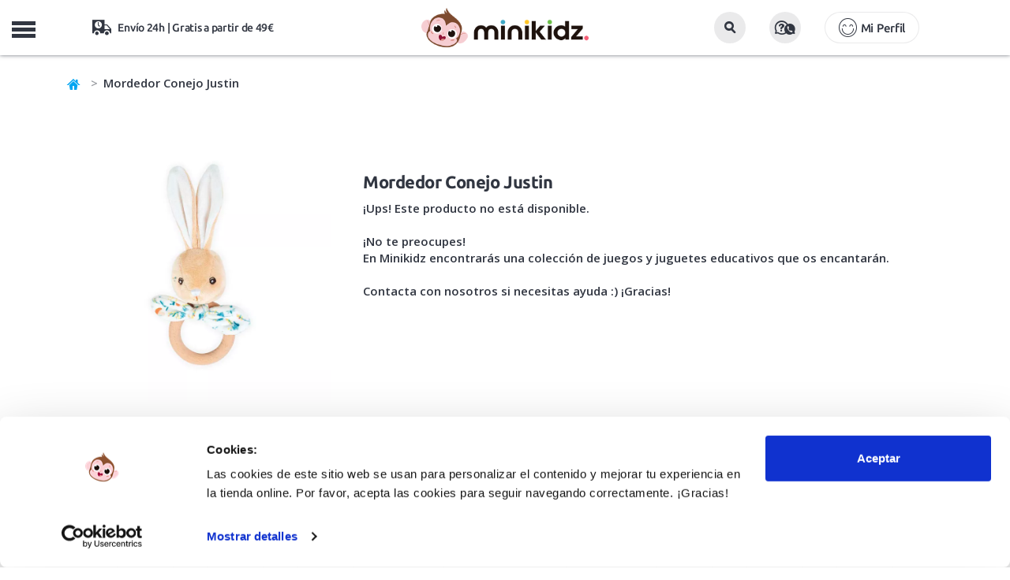

--- FILE ---
content_type: text/html; charset=UTF-8
request_url: https://www.minikidz.es/mordedor-conejo-justin?origin=stock_fuera&origin_id=3389
body_size: 12785
content:

<!DOCTYPE html>
<html lang="es">
<head>
	<title>Mordedor Conejo Justin de Kaloo en MiniKidz</title>
	<meta name="description" content="Mordedor Conejo Justin de la colección Fripons de Kaloo, con anilla mordedor de madera para aliviar las encías del bebé. Un sonajero que estimulará los sentidos del bebé y de fácil agarre para sus pequeñas manitas.">
		<link rel="canonical" href="https://www.minikidz.es/mordedor-conejo-justin"/>
	    <meta charset="utf-8">
    <meta http-equiv="X-UA-Compatible" content="IE=edge">
    <meta name="viewport" content="width=device-width, initial-scale=1.0, maximum-scale=1.0, user-scalable=no" />
    <meta name="keywords" content="tienda online, juguetes educativos, minikidz, kaloo, sonajero, anilla, mordedor, conejo, fripons, madera" />
    <meta name="author" content="THINKIDZ, S.L.">
    <link rel="icon" href="https://mkz.tkzstatic.com/images/ico/favicon.ico" type="image/x-icon" />
    <link rel="apple-touch-icon" sizes="57x57" href="https://mkz.tkzstatic.com/images/ico/apple-icon-57x57.png">
	<link rel="apple-touch-icon" sizes="60x60" href="https://mkz.tkzstatic.com/images/ico/apple-icon-60x60.png">
	<link rel="apple-touch-icon" sizes="72x72" href="https://mkz.tkzstatic.com/images/ico/apple-icon-72x72.png">
	<link rel="apple-touch-icon" sizes="76x76" href="https://mkz.tkzstatic.com/images/ico/apple-icon-76x76.png">
	<link rel="apple-touch-icon" sizes="114x114" href="https://mkz.tkzstatic.com/images/ico/apple-icon-114x114.png">
	<link rel="apple-touch-icon" sizes="120x120" href="https://mkz.tkzstatic.com/images/ico/apple-icon-120x120.png">
	<link rel="apple-touch-icon" sizes="144x144" href="https://mkz.tkzstatic.com/images/ico/apple-icon-144x144.png">
	<link rel="apple-touch-icon" sizes="152x152" href="https://mkz.tkzstatic.com/images/ico/apple-icon-152x152.png">
	<link rel="apple-touch-icon" sizes="180x180" href="https://mkz.tkzstatic.com/images/ico/apple-icon-180x180.png">
	<link rel="icon" type="image/png" sizes="192x192"  href="https://mkz.tkzstatic.com/images/ico/android-icon-192x192.png">
	<link rel="icon" type="image/png" sizes="32x32" href="https://mkz.tkzstatic.com/images/ico/favicon-32x32.png">
	<link rel="icon" type="image/png" sizes="96x96" href="https://mkz.tkzstatic.com/images/ico/favicon-96x96.png">
	<link rel="icon" type="image/png" sizes="16x16" href="https://mkz.tkzstatic.com/images/ico/favicon-16x16.png">
	<link rel="manifest" href="https://mkz.tkzstatic.com/images/ico/manifest.json">
	<link rel="preload" href="https://www.minikidz.es/public/frontend/css/main/main.v3.css?v=20112025" as="style">
	<link rel="preconnect " href="https://mkz.tkzstatic.com" crossorigin>
	<link rel="dns-prefetch" href="https://mkz.tkzstatic.com">
	<link rel="preload" href="https://mkz.tkzstatic.com/fonts/minikidz.woff" as="font" crossorigin>
	<link rel="preload" href="https://mkz.tkzstatic.com/fonts/opensans.woff2" as="font" crossorigin>
	<link rel="preload" href="https://mkz.tkzstatic.com/fonts/ubuntu400.woff2" as="font" crossorigin>
	<link rel="preload" href="https://mkz.tkzstatic.com/fonts/ubuntu500.woff2" as="font" crossorigin>
	<link rel="preload" href="https://mkz.tkzstatic.com/fonts/ubuntu700.woff2" as="font" crossorigin>
	<link rel="preload" href="https://mkz.tkzstatic.com/images/minikidz_logo_mobile.webp" as="image" type="image/webp">
    <link rel='preload' href='https://mkz.tkzstatic.com/images/productos/mordedor-conejo-justin_16901_full.webp' as='image' >	<link rel="stylesheet" href="https://mkz.tkzstatic.com/css/bootstrap.min.css">
	<link rel="stylesheet" href="https://www.minikidz.es/public/frontend/css/main/main.v3.css?v=20112025" type="text/css" media="screen" />
	<meta name="msapplication-TileColor" content="#ffffff">
	<meta name="msapplication-TileImage" content="https://mkz.tkzstatic.com/images/ico/ms-icon-144x144.png">
	<meta name="theme-color" content="#ffffff">
    <meta property="og:title" content="Mordedor Conejo Justin de Kaloo en MiniKidz" />
    <meta property="og:site_name" content="MiniKidz"/>
    <meta property="og:description" content="Mordedor Conejo Justin de la colección Fripons de Kaloo, con anilla mordedor de madera para aliviar las encías del bebé. Un sonajero que estimulará los sentidos del bebé y de fácil agarre para sus pequeñas manitas." />
        <meta property="og:image" content="https://mkz.tkzstatic.com/images/productos/mordedor-conejo-justin_16901_p.jpg" />
    <meta property="og:type" content="product"/>
        <meta name="google-site-verification" content="i7JKbzei1JLQt98WkO6zToFFYcSYxCNlOWR0s2IAC0c" />
    <meta name="google-site-verification" content="Yde2kc77GzgRpt-vNqN8Xco7gwlaFhja36Gt1hnnJUE" />
    <meta name="p:domain_verify" content="2e7b35c17fb800356df55df68cb5b7a0"/>
    <script type="application/ld+json">
{
  "@context": "http://schema.org",
  "@type": "BreadcrumbList",
  "itemListElement": [{
    "@type": "ListItem",
    "position": 1,
    "item": {
      "@id": "https://www.minikidz.es",
      "name": "Minikidz"
    }
  },
  {
    "@type": "ListItem",
    "position": 2,
    "item": {
      "@id": "https://www.minikidz.es/kaloo",
      "name": "Kaloo"
     }
   },
   
	{
    "@type": "ListItem",
    "position": 3,
    "item": {
      "@id": "https://www.minikidz.es/para-mi-bebe/",
      "name": "Para mi bebé"
     }
   },
   {
    "@type": "ListItem",
    "position": 4,
    "item": {
      "@id": "https://www.minikidz.es/para-mi-bebe/primeros-juguetes/",
      "name": "Juguetes para bebé"
     }
   },
   {
    "@type": "ListItem",
    "position": 5,
    "item": {
      "@id": "https://www.minikidz.es/mordedor-conejo-justin",
      "name": "Mordedor Conejo Justin"
    }
  }]
}
</script>
<script type="application/ld+json">
{
	"@context": "http://schema.org/",
	"@type": "Product",
	"name": "Mordedor Conejo Justin",
	"image": [
		"https://mkz.tkzstatic.com/images/productos/mordedor-conejo-justin_16901_full.jpg",
		"https://mkz.tkzstatic.com/images/productos/mordedor-conejo-justin_16902_full.jpg",
		"https://mkz.tkzstatic.com/images/productos/mordedor-conejo-justin_16903_full.jpg"
		],
	"description": "De la colección Fripons de Kaloo, llega este precioso mordedor con forma de conejo llamado Justin. Un compañero de lo más tierno y suave que acompañará al bebé durante sus primeros meses. Además, incluye una anilla mordedor de madera para aliviar sus encías y unas largas orejas que facilitarán su agarre.",
	"sku": "KAL-K969999",
  "productID": "gtin13:4895029699993",
  "@id": "4895029699993",
	"brand": {
		"@type": "Brand",
		"name": "Kaloo"
	},
	"offers": {
		"@type": "Offer",
		"priceCurrency": "EUR",
		"price": "14.95",
		"availability": "http://schema.org/InStock",
		"itemCondition": "http://schema.org/NewCondition"
	}
}
</script>
        <script id="Cookiebot" src="https://consent.cookiebot.com/uc.js" data-cbid="13e1e1bb-9cb7-4904-8edf-c580908d3f3c" data-blockingmode="auto" type="text/javascript"></script>
			<!--[if lt IE 9]>
    	<script src="https://oss.maxcdn.com/libs/html5shiv/3.7.0/html5shiv.js"></script>
    	<script src="https://oss.maxcdn.com/libs/respond.js/1.4.2/respond.min.js"></script>
	<![endif]-->
		<!-- Google Tag Manager -->
	<script>
	  window.dataLayer = window.dataLayer || [];
	</script>
	<!-- End Google Tag Manager -->
    </head>
    <body class="nav-on-left">
	<!-- Google Tag Manager -->
	<script>
	(function(w,d,s,l,i){w[l]=w[l]||[];w[l].push({'gtm.start':
	new Date().getTime(),event:'gtm.js'});var f=d.getElementsByTagName(s)[0],
	j=d.createElement(s),dl=l!='dataLayer'?'&l='+l:'';j.async=true;
	j.src='https://www.googletagmanager.com/gtm.js?id='+i+dl;
	f.parentNode.insertBefore(j,f);
	})(window,document,'script','dataLayer','GTM-PR2GFBW');
	</script>
	<!-- End Google Tag Manager -->
	<!-- Google Tag Manager (noscript) -->
	<noscript><iframe src="https://www.googletagmanager.com/ns.html?id=GTM-PR2GFBW"
	height="0" width="0" style="display:none;visibility:hidden"></iframe></noscript>
	<!-- End Google Tag Manager (noscript) -->
	    <header class="cd-main-header">
			<div class="container-fluid mobile-header">
			<div class="row headerfirst">
				<div class="col-xs-12">
					<ul class="cd-header-buttons">
						<li class="linav"><span class="cd-nav-trigger">MENU<span></span></span></li>
						<li class="lilogo">
							<a href="https://www.minikidz.es/" title="Juguetes educativos">
                                <picture>
                                    <source srcset="https://mkz.tkzstatic.com/images/minikidz_logo_mobile.webp" type="image/webp">
                                    <img src="https://mkz.tkzstatic.com/images/minikidz_logo_mobile.png" alt="Juguetes educativos">
                                </picture>
							</a>
						</li>
						<li class="lisearch">
							<button id="mobile_search_box" class="btn"><i class="icon-lupa"></i></button>
						</li>
						<li class="liayuda">
							<button data-toggle="modal" data-target=".modalattcliente" class="btn"><i class="icon-preguntas2"></i></button>
						</li>
						<li class="liusuario">
							                    <button type="button" class="btn btn-lg account icon-login" data-toggle="modal" data-target=".modallogin">Mi Perfil</button>
	                    						</li>
						<li class="lishipping icon-transporte">
							Envío 24h | Gratis a partir de 49€
						</li>
						<li class="licart" id="carritomobile"></li>
					</ul>
				</div>
			</div>
		</div>
		<nav class="cd-nav">
			<div class="container">
	   			<div class="row">
	   									<ul id="cd-primary-nav" class="cd-primary-nav is-fixed">
																	<li class="registro">
	                    	                    	<button type="button" class="btn btn-lg account icon-login" style="background:#fdc502 !important;border-radius:20px !important;" data-toggle="modal" data-target=".modallogin">Mi Perfil</button>
	                    	                    </li>
												<li class="childnovedades"><a class="icon-plus" title="Carnaval Disfraces infantiles" href="https://www.minikidz.es/juguetes/disfraces-infantiles/">¡Especial Carnaval!</a></li>
						<li class="childnovedades"><a class="icon-plus" title="Novedades en juguetes educativos y accesorios infantiles" href="https://www.minikidz.es/novedades">¡Novedades!</a></li>
																							<li class="has-children juguetes">
							<a class="icon-plus" href="https://www.minikidz.es/juguetes/" title="Juguetes para niños y niñas">Juguetes para niños y niñas</a>
							<ul class="cd-secondary-nav is-hidden">
																<li><a class="childs" title="Juego activo y de exterior" href="https://www.minikidz.es/juguetes/juegos-de-aire-libre/">Juego activo y de exterior</a></li>
	    														<li><a class="childs" title="Disfraces Infantiles" href="https://www.minikidz.es/juguetes/disfraces-infantiles/">Disfraces Infantiles</a></li>
	    														<li><a class="childs" title="Juegos Didácticos" href="https://www.minikidz.es/juguetes/juegos-didacticos/">Juegos Didácticos</a></li>
	    														<li><a class="childs" title="Puzzles y Encajables" href="https://www.minikidz.es/juguetes/puzzles-y-encajables/">Puzzles y Encajables</a></li>
	    														<li><a class="childs" title="Bloques y Construcciones" href="https://www.minikidz.es/juguetes/bloques-madera-construcciones/">Bloques y Construcciones</a></li>
	    														<li><a class="childs" title="Peluches" href="https://www.minikidz.es/juguetes/peluches/">Peluches</a></li>
	    														<li><a class="childs" title="Juguetes simbólicos" href="https://www.minikidz.es/juguetes/juego-simbolico/">Juguetes simbólicos</a></li>
	    														<li><a class="childs" title="Juguetes Sensoriales" href="https://www.minikidz.es/juguetes/juguetes-sensoriales/">Juguetes Sensoriales</a></li>
	    														<li><a class="childs" title="Muñecas y Muñecos" href="https://www.minikidz.es/juguetes/munecas-y-munecos/">Muñecas y Muñecos</a></li>
	    														<li><a class="childs" title="Música y Teatro" href="https://www.minikidz.es/juguetes/musica-y-teatro/">Música y Teatro</a></li>
	    														<li><a class="childs" title="Casitas y Tipis" href="https://www.minikidz.es/juguetes/casitas-y-tipis-infantiles/">Casitas y Tipis</a></li>
	    														<li><a class="childs" title="Bicicletas, Patinetes y Triciclos" href="https://www.minikidz.es/juguetes/bicicletas-y-patinetes-infantiles/">Bicicletas, Patinetes y Triciclos</a></li>
	    														<li><a class="childs" title="Coches y Trenes" href="https://www.minikidz.es/juguetes/coches-trenes-transportes-de-juguete/">Coches y Trenes</a></li>
	    														<li><a class="childs" title="Juguetes Científicos STEM" href="https://www.minikidz.es/juguetes/juegos-y-juguetes-cientificos/">Juguetes Científicos STEM</a></li>
	    														<li><a class="childs" title="Juguetes para el Baño" href="https://www.minikidz.es/juguetes/juguetes-acuaticos/">Juguetes para el Baño</a></li>
	    														<li><a class="childs" title="Pequeños Detalles" href="https://www.minikidz.es/juguetes/pequenos-detalles/">Pequeños Detalles</a></li>
	    														<li><a class="childs" title="Super Outlet Minikidz" href="https://www.minikidz.es/juguetes/super-outlet-minikidz/">Super Outlet Minikidz</a></li>
	    							    													</ul>
						</li>
											<li class="has-children para-mi-bebe">
							<a class="icon-plus" href="https://www.minikidz.es/para-mi-bebe/" title="Para mi bebé">Para mi bebé</a>
							<ul class="cd-secondary-nav is-hidden">
																<li><a class="childs" title="Juguetes para bebé" href="https://www.minikidz.es/para-mi-bebe/primeros-juguetes/">Juguetes para bebé</a></li>
	    														<li><a class="childs" title="Alfombras de Juego" href="https://www.minikidz.es/para-mi-bebe/mantas-de-actividades-para-bebe/">Alfombras de Juego</a></li>
	    														<li><a class="childs" title="Letras Lilliputiens" href="https://www.minikidz.es/para-mi-bebe/letras-lilliputiens/">Letras Lilliputiens</a></li>
	    														<li><a class="childs" title="Sonajeros y Mordedores" href="https://www.minikidz.es/para-mi-bebe/sonajeros-y-mordedores-para-bebe/">Sonajeros y Mordedores</a></li>
	    														<li><a class="childs" title="Arrastres y Correpasillos" href="https://www.minikidz.es/para-mi-bebe/arrastres-y-correpasillos-para-bebe/">Arrastres y Correpasillos</a></li>
	    														<li><a class="childs" title="Libros Sensoriales" href="https://www.minikidz.es/para-mi-bebe/libros-sensoriales-bebe/">Libros Sensoriales</a></li>
	    														<li><a class="childs" title="Dulces Sueños" href="https://www.minikidz.es/para-mi-bebe/dulces-suenos/">Dulces Sueños</a></li>
	    														<li><a class="childs" title="Hora del Baño" href="https://www.minikidz.es/para-mi-bebe/la-hora-del-bano/">Hora del Baño</a></li>
	    														<li><a class="childs" title="Cambiadores y Bolsas" href="https://www.minikidz.es/para-mi-bebe/cambiadores-y-bolsas/">Cambiadores y Bolsas</a></li>
	    														<li><a class="childs" title="Primeros Detalles" href="https://www.minikidz.es/para-mi-bebe/primeros-detalles/">Primeros Detalles</a></li>
	    							    													</ul>
						</li>
											<li class="has-children juegos-de-mesa-infantiles">
							<a class="icon-plus" href="https://www.minikidz.es/juegos-de-mesa-infantiles/" title="Juegos de mesa">Juegos de mesa</a>
							<ul class="cd-secondary-nav is-hidden">
																<li><a class="childs" title="Juegos de mesa 2 años" href="https://www.minikidz.es/juegos-de-mesa-infantiles/juegos-de-mesa-2-anos/">Juegos de mesa 2 años</a></li>
	    														<li><a class="childs" title="Juegos de mesa 3 años" href="https://www.minikidz.es/juegos-de-mesa-infantiles/juegos-de-mesa-3-anos/">Juegos de mesa 3 años</a></li>
	    														<li><a class="childs" title="Juegos de mesa 4 años" href="https://www.minikidz.es/juegos-de-mesa-infantiles/juegos-de-mesa-4-anos/">Juegos de mesa 4 años</a></li>
	    														<li><a class="childs" title="Juegos de mesa 5 años" href="https://www.minikidz.es/juegos-de-mesa-infantiles/juegos-de-mesa-5-anos/">Juegos de mesa 5 años</a></li>
	    														<li><a class="childs" title="Juegos de mesa 6 años" href="https://www.minikidz.es/juegos-de-mesa-infantiles/juegos-de-mesa-6-anos/">Juegos de mesa 6 años</a></li>
	    														<li><a class="childs" title="Juegos de mesa 7 años" href="https://www.minikidz.es/juegos-de-mesa-infantiles/juegos-de-mesa-7-anos/">Juegos de mesa 7 años</a></li>
	    														<li><a class="childs" title="Juegos de mesa más de 8 años" href="https://www.minikidz.es/juegos-de-mesa-infantiles/juegos-de-mesa-8-anos/">Juegos de mesa más de 8 años</a></li>
	    														<li><a class="childs" title="Juegos de mesa Rapidez" href="https://www.minikidz.es/juegos-de-mesa-infantiles/rapidez-visual-y-observacion/">Juegos de mesa Rapidez</a></li>
	    														<li><a class="childs" title="Juegos de mesa Habilidad" href="https://www.minikidz.es/juegos-de-mesa-infantiles/habilidad/">Juegos de mesa Habilidad</a></li>
	    														<li><a class="childs" title="Juegos de mesa Estrategia" href="https://www.minikidz.es/juegos-de-mesa-infantiles/estrategia/">Juegos de mesa Estrategia</a></li>
	    														<li><a class="childs" title="Juegos de mesa Familiares" href="https://www.minikidz.es/juegos-de-mesa-infantiles/familiares/">Juegos de mesa Familiares</a></li>
	    														<li><a class="childs" title="Juegos de mesa Memoria" href="https://www.minikidz.es/juegos-de-mesa-infantiles/memoria/">Juegos de mesa Memoria</a></li>
	    														<li><a class="childs" title="Juegos de Cartas" href="https://www.minikidz.es/juegos-de-mesa-infantiles/juegos-de-cartas/">Juegos de Cartas</a></li>
	    														<li><a class="childs" title="Juegos de mesa Clásicos" href="https://www.minikidz.es/juegos-de-mesa-infantiles/clasicos/">Juegos de mesa Clásicos</a></li>
	    														<li><a class="childs" title="Juegos de mesa de Viaje" href="https://www.minikidz.es/juegos-de-mesa-infantiles/viaje/">Juegos de mesa de Viaje</a></li>
	    														<li><a class="childs" title="Juegos de mesa Lenguaje" href="https://www.minikidz.es/juegos-de-mesa-infantiles/lenguaje-y-vocabulario/">Juegos de mesa Lenguaje</a></li>
	    														<li><a class="childs" title="Juegos de mesa Lógica y Matemáticas" href="https://www.minikidz.es/juegos-de-mesa-infantiles/logica-y-matematicas/">Juegos de mesa Lógica y Matemáticas</a></li>
	    														<li><a class="childs" title="Juegos de mesa Cooperativos" href="https://www.minikidz.es/juegos-de-mesa-infantiles/cooperativos/">Juegos de mesa Cooperativos</a></li>
	    							    													</ul>
						</li>
											<li class="manualidades"><a class="icon-plus" href="https://www.minikidz.es/manualidades/" title="Manualidades">Manualidades</a></li>
												<li class="has-children accesorios">
							<a class="icon-plus" href="https://www.minikidz.es/accesorios/" title="Accesorios">Accesorios</a>
							<ul class="cd-secondary-nav is-hidden">
																<li><a class="childs" title="Mochilas infantiles" href="https://www.minikidz.es/accesorios/mochilas-infantiles/">Mochilas infantiles</a></li>
	    														<li><a class="childs" title="Mochilas escolares A4" href="https://www.minikidz.es/accesorios/mochilas-escolares-a4/">Mochilas escolares A4</a></li>
	    														<li><a class="childs" title="Mochilas saco" href="https://www.minikidz.es/accesorios/mochilas-saco/">Mochilas saco</a></li>
	    														<li><a class="childs" title="Botellas infantiles" href="https://www.minikidz.es/accesorios/botellas-infantiles/">Botellas infantiles</a></li>
	    														<li><a class="childs" title="Fiambreras infantiles" href="https://www.minikidz.es/accesorios/fiambreras-infantiles/">Fiambreras infantiles</a></li>
	    														<li><a class="childs" title="Bolsas térmicas" href="https://www.minikidz.es/accesorios/bolsas-termicas/">Bolsas térmicas</a></li>
	    														<li><a class="childs" title="Estuches infantiles" href="https://www.minikidz.es/accesorios/estuches-infantiles/">Estuches infantiles</a></li>
	    														<li><a class="childs" title="Vasos y tazas infantiles" href="https://www.minikidz.es/accesorios/vasos-y-tazas-infantiles/">Vasos y tazas infantiles</a></li>
	    														<li><a class="childs" title="Bolsas deportivas" href="https://www.minikidz.es/accesorios/bolsas-deportivas/">Bolsas deportivas</a></li>
	    														<li><a class="childs" title="Paraguas infantiles" href="https://www.minikidz.es/accesorios/paraguas-infantiles/">Paraguas infantiles</a></li>
	    														<li><a class="childs" title="Neceseres infantiles" href="https://www.minikidz.es/accesorios/neceseres-infantiles/">Neceseres infantiles</a></li>
	    														<li><a class="childs" title="Vamos a Comer" href="https://www.minikidz.es/accesorios/vamos-a-comer/">Vamos a Comer</a></li>
	    														<li><a class="childs" title="Mesas, Sillas y Sillones" href="https://www.minikidz.es/accesorios/mobiliario-infantil/">Mesas, Sillas y Sillones</a></li>
	    														<li><a class="childs" title="Utensilios para cocinar" href="https://www.minikidz.es/accesorios/utensilios-para-cocinar/">Utensilios para cocinar</a></li>
	    							    													</ul>
						</li>
											<li class="has-children libros-infantiles">
							<a class="icon-plus" href="https://www.minikidz.es/libros-infantiles/" title="Libros infantiles">Libros infantiles</a>
							<ul class="cd-secondary-nav is-hidden">
																<li><a class="childs" title="Libros de 0 a 2 años" href="https://www.minikidz.es/libros-infantiles/libros-infantiles-de-0-a-2-anos/">Libros de 0 a 2 años</a></li>
	    														<li><a class="childs" title="Libros de 3 a 5 años" href="https://www.minikidz.es/libros-infantiles/libros-infantiles-de-3-a-5-anos/">Libros de 3 a 5 años</a></li>
	    														<li><a class="childs" title="Libros de 6 a 8 años" href="https://www.minikidz.es/libros-infantiles/libros-infantiles-de-6-a-8-anos/">Libros de 6 a 8 años</a></li>
	    														<li><a class="childs" title="Libros para más de 8 años" href="https://www.minikidz.es/libros-infantiles/libros-para-mas-de-8-anos/">Libros para más de 8 años</a></li>
	    														<li><a class="childs" title="Libros de tela y texturas" href="https://www.minikidz.es/libros-infantiles/libros-infantiles-de-tela-y-con-texturas/">Libros de tela y texturas</a></li>
	    														<li><a class="childs" title="Libros animados y pop-up" href="https://www.minikidz.es/libros-infantiles/libros-infantiles-pop-up/">Libros animados y pop-up</a></li>
	    														<li><a class="childs" title="Cuentos clásicos" href="https://www.minikidz.es/libros-infantiles/cuentos-clasicos/">Cuentos clásicos</a></li>
	    														<li><a class="childs" title="Álbumes ilustrados" href="https://www.minikidz.es/libros-infantiles/albumes-ilustrados/">Álbumes ilustrados</a></li>
	    														<li><a class="childs" title="Libros con valores" href="https://www.minikidz.es/libros-infantiles/libros-infantiles-con-valores/">Libros con valores</a></li>
	    														<li><a class="childs" title="Cómics infantiles" href="https://www.minikidz.es/libros-infantiles/comics-infantiles/">Cómics infantiles</a></li>
	    														<li><a class="childs" title="Libros de conocimientos" href="https://www.minikidz.es/libros-infantiles/libros-infantiles-de-conocimientos/">Libros de conocimientos</a></li>
	    														<li><a class="childs" title="Libros en mayúsculas" href="https://www.minikidz.es/libros-infantiles/libros-infantiles-en-mayusculas/">Libros en mayúsculas</a></li>
	    							    													</ul>
						</li>
											<li class="has-children sobre-ruedas">
							<a class="icon-plus" href="https://www.minikidz.es/sobre-ruedas/" title="Sobre ruedas">Sobre ruedas</a>
							<ul class="cd-secondary-nav is-hidden">
																<li><a class="childs" title="Bicicletas infantiles" href="https://www.minikidz.es/sobre-ruedas/bicicletas-infantiles/">Bicicletas infantiles</a></li>
	    														<li><a class="childs" title="Patinetes infantiles" href="https://www.minikidz.es/sobre-ruedas/patinetes-infantiles/">Patinetes infantiles</a></li>
	    														<li><a class="childs" title="Triciclos infantiles" href="https://www.minikidz.es/sobre-ruedas/triciclos-infantiles/">Triciclos infantiles</a></li>
	    														<li><a class="childs" title="Patines infantiles" href="https://www.minikidz.es/sobre-ruedas/patines-infantiles/">Patines infantiles</a></li>
	    														<li><a class="childs" title="Cascos infantiles y protecciones" href="https://www.minikidz.es/sobre-ruedas/cascos-infantiles-y-protecciones/">Cascos infantiles y protecciones</a></li>
	    							    													</ul>
						</li>
											<li class="has-children verano">
							<a class="icon-plus" href="https://www.minikidz.es/verano/" title="Verano y Exterior">Verano y Exterior</a>
							<ul class="cd-secondary-nav is-hidden">
																<li><a class="childs" title="juguetes para el verano" href="https://www.minikidz.es/juguetes/juegos-de-aire-libre/">Juguetes para playa y piscina</a></li>
																<li><a class="childs" title="Chalecos y manguitos de flotación" href="https://www.minikidz.es/verano/chalecos-flotacion/">Chalecos y manguitos de flotación</a></li>
	    														<li><a class="childs" title="Gafas de Sol infantiles" href="https://www.minikidz.es/verano/gafas-de-sol-infantiles/">Gafas de Sol infantiles</a></li>
	    														<li><a class="childs" title="Gafas de natación infantiles" href="https://www.minikidz.es/verano/gafas-de-natacion-infantiles/">Gafas de natación infantiles</a></li>
	    														<li><a class="childs" title="Bolsas y mochilas anti arena" href="https://www.minikidz.es/verano/bolsas-y-mochilas-anti-arena/">Bolsas y mochilas anti arena</a></li>
	    														<li><a class="childs" title="Toallas y ponchos" href="https://www.minikidz.es/verano/toallas-y-ponchos-para-ninos/">Toallas y ponchos</a></li>
	    														<li><a class="childs" title="Gorros bebé y bañador pañal" href="https://www.minikidz.es/verano/gorros-bebe-y-banador-panal/">Gorros bebé y bañador pañal</a></li>
	    							    														<li><a class="childs" title="Escarpines para niños y niñas" href="https://www.minikidz.es/calzado-respetuoso/escarpines-ninos/">Escarpines y Slipstop</a></li>
								<li><a class="childs" title="Cangrejeras para niños y niñas" href="https://www.minikidz.es/calzado-respetuoso/cangrejeras-ninos/">Cangrejeras respetuosas</a></li>
								<li><a class="childs" title="Zapatillas de lona para niños y niñas" href="https://www.minikidz.es/calzado-respetuoso/zapatillas-lona-ninos/">Zapatillas de lona</a></li>
								<li><a class="childs" title="colección verano 2025" href="https://www.minikidz.es/verano/" style="color:#00A5F1 !important;font-weight:700 !important;">Ver toda la colección Verano 2025</a></li>
															</ul>
						</li>
											<li class="has-children calzado-respetuoso">
							<a class="icon-plus" href="https://www.minikidz.es/calzado-respetuoso/" title="Calzado infantil respetuoso">Calzado infantil respetuoso</a>
							<ul class="cd-secondary-nav is-hidden">
																<li><a class="childs" title="Tennis deportivas barefoot infantiles" href="https://www.minikidz.es/calzado-respetuoso/zapatillas-tennis-deportivas-para-ninos-barefoot/">Tennis deportivas barefoot infantiles</a></li>
	    														<li><a class="childs" title="Botas de agua barefoot infantiles" href="https://www.minikidz.es/calzado-respetuoso/botas-de-agua-infantiles-barefoot/">Botas de agua barefoot infantiles</a></li>
	    														<li><a class="childs" title="Zapatillas de lona para niños" href="https://www.minikidz.es/calzado-respetuoso/zapatillas-lona-ninos/">Zapatillas de lona para niños</a></li>
	    														<li><a class="childs" title="Zapatillas de Casa barefoot infantiles" href="https://www.minikidz.es/calzado-respetuoso/zapatillas-de-estar-por-casa-barefoot-infantiles/">Zapatillas de Casa barefoot infantiles</a></li>
	    														<li><a class="childs" title="Cangrejeras para niños" href="https://www.minikidz.es/calzado-respetuoso/cangrejeras-ninos/">Cangrejeras para niños</a></li>
	    														<li><a class="childs" title="Escarpines para niños" href="https://www.minikidz.es/calzado-respetuoso/escarpines-ninos/">Escarpines para niños</a></li>
	    							    													</ul>
						</li>
											<li class="has-children childedades">
							<a class="icon-plus" href="https://www.minikidz.es/juguetes-por-edades" title="Juguetes para niños y niñas">Edad</a>
							<ul class="cd-secondary-nav is-hidden">
								<li class="col-xs-12 newpad">
									<ul class="subcategorias edades">
										<li class="subcategorias_title hidden-xs hidden-sm">
											<a href="https://www.minikidz.es/juguetes-por-edades" title="Juguetes para niños y niñas">Juguetes para niños y niñas</a>
										</li>
										<li class="clb"><a class="childs" title="Juguetes bebé de 0 a 12 meses" href="https://www.minikidz.es/juguetes-para-bebes-de-0-a-12_meses">De 0 a 12 meses</a></li>
										<li class="clb"><a class="childs" title="Juguetes educativos para niños de 1 a 2 años" href="https://www.minikidz.es/juguetes-de-1-a-2_anos">De 1 a 2 años</a></li>
										<li class="clb"><a class="childs" title="Juguetes educativos para niños de 2 a 3 años" href="https://www.minikidz.es/juguetes-de-2-a-3_anos">De 2 a 3 años</a></li>
										<li class="clb"><a class="childs" title="Juguetes educativos para niños de 3 a 4 años" href="https://www.minikidz.es/juguetes-de-3-a-4_anos">De 3 a 4 años</a></li>
										<li class="clb"><a class="childs" title="Juguetes educativos para niños de 5 a 6 años" href="https://www.minikidz.es/juguetes-de-4-a-5_anos">De 4 a 5 años</a></li>
										<li><a class="childs" title="Juguetes educativos para niños de 5 a 6 años" href="https://www.minikidz.es/juguetes-de-5-a-6_anos">De 5 a 6 años</a></li>
										<li><a class="childs" title="Juguetes educativos para niños de 6 a 7 años" href="https://www.minikidz.es/juguetes-de-6-a-7_anos">De 6 a 7 años</a></li>
										<li><a class="childs" title="Juguetes educativos para niños de 7 a 8 años" href="https://www.minikidz.es/juguetes-de-7-a-8_anos">De 7 a 8 años</a></li>
										<li><a class="childs" title="Juguetes educativos para niños de más de 8 años" href="https://www.minikidz.es/juguetes-para-mas-de-8_anos">Más de 8 años</a></li>
									</ul>
								</li>
							</ul>
						</li>
                        						<li class="has-children childmarcas">
							<a class="icon-plus" href="https://www.minikidz.es/marcas-infantiles" title="Marcas infantiles de juguetes educativos">Marcas</a>
							<ul class="cd-secondary-nav is-hidden">
								<li class="col-xs-12 newpad">
									<ul class="subcategorias marcas">
                                                                                    <li><a class="childs" title="Igor>" href="https://www.minikidz.es/igor/">Igor</a></li>
                                                                                    <li><a class="childs" title="Monnëka>" href="https://www.minikidz.es/monneka/">Monnëka</a></li>
                                                                                    <li><a class="childs" title="Ki ET LA>" href="https://www.minikidz.es/kietla/">Ki ET LA</a></li>
                                                                                    <li><a class="childs" title="B.Box>" href="https://www.minikidz.es/b-box/">B.Box</a></li>
                                                                                    <li><a class="childs" title="Clixo>" href="https://www.minikidz.es/clixo/">Clixo</a></li>
                                                                                    <li><a class="childs" title="Kidywolf>" href="https://www.minikidz.es/kidywolf/">Kidywolf</a></li>
                                                                                    <li><a class="childs" title="Meli>" href="https://www.minikidz.es/meli/">Meli</a></li>
                                                                                    <li><a class="childs" title="Micro>" href="https://www.minikidz.es/micro-patinetes/">Micro</a></li>
                                                                                    <li><a class="childs" title="Giiker>" href="https://www.minikidz.es/giiker/">Giiker</a></li>
                                                                                    <li><a class="childs" title="Janod>" href="https://www.minikidz.es/janod/">Janod</a></li>
                                                                                    <li><a class="childs" title="Imanix>" href="https://www.minikidz.es/imanix/">Imanix</a></li>
                                                                                    <li><a class="childs" title="Lilliputiens>" href="https://www.minikidz.es/lilliputiens/">Lilliputiens</a></li>
                                                                                    <li><a class="childs" title="Hape>" href="https://www.minikidz.es/hape/">Hape</a></li>
                                                                                    <li><a class="childs" title="Djeco>" href="https://www.minikidz.es/djeco/">Djeco</a></li>
                                                                                    <li><a class="childs" title="Little Dutch>" href="https://www.minikidz.es/little-dutch/">Little Dutch</a></li>
                                                                                    <li><a class="childs" title="SmartGames>" href="https://www.minikidz.es/smartgames/">SmartGames</a></li>
                                                                                    <li><a class="childs" title="Átomo Games>" href="https://www.minikidz.es/atomo-games/">Átomo Games</a></li>
                                                                                    <li><a class="childs" title="FlexiQ>" href="https://www.minikidz.es/flexiq/">FlexiQ</a></li>
                                                                                    <li><a class="childs" title="Haba>" href="https://www.minikidz.es/haba/">Haba</a></li>
                                                                                    <li><a class="childs" title="Lúdilo>" href="https://www.minikidz.es/ludilo/">Lúdilo</a></li>
                                                                                    <li><a class="childs" title="Mercurio>" href="https://www.minikidz.es/mercurio/">Mercurio</a></li>
                                                                                    <li><a class="childs" title="Tutete>" href="https://www.minikidz.es/tutete/">Tutete</a></li>
                                                                                    <li><a class="childs" title="Trixie Baby>" href="https://www.minikidz.es/trixie-baby/">Trixie Baby</a></li>
                                                                                    <li><a class="childs" title="Fresk>" href="https://www.minikidz.es/fresk/">Fresk</a></li>
                                                                                    <li><a class="childs" title="Done by Deer>" href="https://www.minikidz.es/done-by-deer/">Done by Deer</a></li>
                                                                                    <li><a class="childs" title="Great Pretenders>" href="https://www.minikidz.es/great-pretenders/">Great Pretenders</a></li>
                                                                                    <li><a class="childs" title="Kaloo>" href="https://www.minikidz.es/kaloo/">Kaloo</a></li>
                                                                                    <li><a class="childs" title="Tiger Tribe>" href="https://www.minikidz.es/tiger-tribe/">Tiger Tribe</a></li>
                                                                                    <li><a class="childs" title="4M>" href="https://www.minikidz.es/4m/">4M</a></li>
                                                                                    <li><a class="childs" title="Hoppstar>" href="https://www.minikidz.es/hoppstar/">Hoppstar</a></li>
                                                                                    <li><a class="childs" title="Nebulous Stars>" href="https://www.minikidz.es/nebulous-stars/">Nebulous Stars</a></li>
                                                                                    <li><a class="childs" title="SentoSphère>" href="https://www.minikidz.es/sentosphere/">SentoSphère</a></li>
                                                                                    <li><a class="childs" title="Tambú>" href="https://www.minikidz.es/tambu-tambor/">Tambú</a></li>
                                                                                    <li><a class="childs" title="Yvolution>" href="https://www.minikidz.es/yvolution/">Yvolution</a></li>
                                                                                <li class="large"><a class="childs" title="Marcas infantiles de juguetes educativos" href="https://www.minikidz.es/marcas-infantiles">Ver todas las marcas</a></li>
									</ul>
								</li>
							</ul>
						</li>
												<li class="registro"><a class="icon-blog" title="Blog juegos y juguetes educativos" href="https://www.minikidz.es/blog/">Blog Minikidz</a></li>
						<li class="registro"><a class="icon-escuelas" title="Escuelas y profesionales" href="https://www.minikidz.es/profesionales">Escuelas y profesionales</a></li>
							                    <li class="registro">
	                    	<button type="button" class="btn icon-preguntas2" data-toggle="modal" data-target=".modalattcliente">¿Necesitas ayuda?</button>
	                    </li>
	                 	<li class="icon-transporte">Envío 24h | Gratis a partir de 49€
	                 		<br><br><span class="closemenunav" id="closemenunav"><i class="icon-close"></i> Cerrar Menú</span>
	                 	</li>
					</ul>
				</div>
			</div>
		</nav>
	</header>
			<section class="path">
	    	<div class="container">
   			<div class="row">
   				<div class="col-xs-12">
    				<ol class="breadcrumb">
    					<li><a class="icon-home" href="https://www.minikidz.es/" title="MiniKidz"></a></li>
					    <li>Mordedor Conejo Justin</li>    				</ol>
    			</div>
    		</div>
   		</div>
    </section>
    
    
<main class="cd-main-content">

    
<!-- inicio ficha -->
<article class="product">
	<div class="container">
		<div class="row">
			<div class="col-xs-12 aviso">Envío gratis a partir de 49€.  49€ ¡Aprovéchalo!</div>
			<div class="col-xs-5 col-lg-4">
		    					<picture>
					<source srcset="https://mkz.tkzstatic.com/images/productos/mordedor-conejo-justin_16901_full.webp">
					<img class="lazyload img-responsive" style="height: 100% !important; padding:10px;" data-src="https://mkz.tkzstatic.com/images/productos/mordedor-conejo-justin_16901_full.jpg" alt="Mordedor Conejo Justin">
				</picture>
		    </div>
			<div class="col-xs-7 col-lg-8">
				<div class="well ficha" style="height:auto !important; min-height: auto !important;padding-left: 0;">
					<h1 style="font-size:22px;text-align: left !important;">Mordedor Conejo Justin</h1>
					<span class="productoagotado hidden-xs" style="font-size:15px;line-height: 21px; color:#313641;">¡Ups! Este producto no está disponible.<br><br>¡No te preocupes!<br>En Minikidz encontrarás una colección de juegos y juguetes educativos que os encantarán.<br><br>Contacta con nosotros si necesitas ayuda :) ¡Gracias!</span><br>
				</div>
			</div>
			<div class="col-xs-12 visible-xs">
				<span class="productoagotado" style="font-size:15px;line-height: 21px; color:#313641;">¡Ups! Este producto no está disponible.<br><br>¡No te preocupes!<br>En Minikidz encontrarás una colección de juegos y juguetes educativos que os encantarán.<br><br>Contacta con nosotros si necesitas ayuda :) ¡Gracias!</span><br>
			</div>
		</div>
	</div>
</article>
<section>
    <div class="container">
		<div class="row">
			<div class="col-xs-12 text-center">
				<hr>
			</div>
		</div>
	</div>
</section><section class="slider">
	<div class="container">
		<div class="row">
			<div class="col-xs-12 colslider">
				<span class="title">¿Qué edad tiene tu peque?</span>
				<ul class="edadeshome centerslider">
					<li><a class="linkbebe" title="Juguetes bebé de 0 a 12 meses" href="https://www.minikidz.es/juguetes-para-bebes-de-0-a-12_meses"><span>0-12</span> meses</a></li>
					<li><a title="Juguetes educativos para niños de 1 a 2 años" href="https://www.minikidz.es/juguetes-de-1-a-2_anos"><span>1</span> año</a></li>
					<li><a title="Juguetes educativos para niños de 2 a 3 años" href="https://www.minikidz.es/juguetes-de-2-a-3_anos"><span>2</span> años</a></li>
					<li><a title="Juguetes educativos para niños de 3 a 4 años" href="https://www.minikidz.es/juguetes-de-3-a-4_anos"><span>3</span> años</a></li>
					<li><a title="Juguetes educativos para niños de 4 a 5 años" href="https://www.minikidz.es/juguetes-de-4-a-5_anos"><span>4</span> años</a></li>
					<li><a title="Juguetes educativos para niños de 5 a 6 años" href="https://www.minikidz.es/juguetes-de-5-a-6_anos"><span>5</span> años</a></li>
					<li><a title="Juguetes educativos para niños de 6 a 7 años" href="https://www.minikidz.es/juguetes-de-6-a-7_anos"><span>6</span> años</a></li>
					<li><a title="Juguetes educativos para niños de 7 a 8 años" href="https://www.minikidz.es/juguetes-de-7-a-8_anos"><span>7</span> años</a></li>
					<li><a title="Juguetes educativos para niños de más de 8 años" href="https://www.minikidz.es/juguetes-para-mas-de-8_anos"><span>+8</span> años</a></li>
				</ul>
				<span class="title">Descubre nuestra guía educativa por edades:</span>
				<a class="guiahome" href="https://www.minikidz.es/juguetes-por-edades" alt="juguetes para niños y niñas" title="juguetes para niños y niñas">Juguetes para niños y niñas</a>
				<span class="title">¡No te pierdas nuestros especiales!</span>
			</div>
		</div>
	</div>
</section>
	<div class="container">
		<div class="row">
			<div class="col-xs-12 boxbanner blue">
				<a href="https://www.minikidz.es/hoppstar/" title="cámaras infantiles Hoppstar" onclick="pushDatalayer('select_content', this);" data-event='{"content_type": "Camaras Hoppstar", "content_id": "2_banner_es_camaras"}'>
					<picture>
					    <source srcset="https://mkz.tkzstatic.com/images/promo-homepage/hoppstar-camaras-infantiles.webp">
                        <img loading="lazy" class="lazyload" data-src="https://mkz.tkzstatic.com/images/promo-homepage/hoppstar-camaras-infantiles.jpg" alt="cámaras infantiles Hoppstar" title="cámaras infantiles Hoppstar">
					</picture>
				</a>
				<p><span>Captura momentos mágicos</span>Descubre las cámaras digitales Hoppstar: divertidas, resistentes y fáciles de usar<br><a class="btn" href="https://www.minikidz.es/hoppstar/" title="cámaras infantiles Hoppstar" onclick="pushDatalayer('select_content', this);" data-event='{"content_type": "Camaras Hoppstar", "content_id": "2_banner_es_camaras"}'>¡No te las pierdas!</a></p>
			</div>
			<div class="col-xs-12 boxbanner green">
				<a href="https://www.minikidz.es/juguetes/bloques-madera-construcciones/" title="Juegos" onclick="pushDatalayer('select_content', this);" data-event='{"content_type": "Construcciones", "content_id": "1_banner_es_construcciones"}'>
					<picture>
					    <source srcset="https://mkz.tkzstatic.com/images/promo-homepage/meli-bloques.webp">
                        <img loading="lazy" class="lazyload" data-src="https://mkz.tkzstatic.com/images/promo-homepage/meli-bloques.jpg" alt="Juegos y juguetes construcciones" title="Juegos y juguetes construcciones">
					</picture>
				</a>
				<p><span>¡Vamos a construir!</span>Imagina, construye y juega con las piezas más top del momento.<br><a class="btn" href="https://www.minikidz.es/juguetes/bloques-madera-construcciones/" title="Juegos y juguetes construcciones" onclick="pushDatalayer('select_content', this);" data-event='{"content_type": "Construcciones", "content_id": "1_banner_es_construcciones"}'>¡Vamos a construir!</a></p>
			</div>
			<div class="col-xs-12 boxbanner red">
				<a href="https://www.minikidz.es/juegos-de-mesa-infantiles/familiares/" title="Juegos de mesa infantiles" onclick="pushDatalayer('select_content', this);" data-event='{"content_type": "Jugamos en familia", "content_id": "3_banner_es_familia"}'>
					<picture>
					    <source srcset="https://mkz.tkzstatic.com/images/promo-homepage/juegos-de-mesa-familiares.webp">
                        <img loading="lazy" class="lazyload" data-src="https://mkz.tkzstatic.com/images/promo-homepage/juegos-de-mesa-familiares.jpg" alt="Juegos de mesa infantiles" title="Juegos de mesa infantiles">
					</picture>
				</a>
				<p><span>¡Jugamos en familia!</span>Juegos de mesa para pasarlo en grande y compartir momentos inolvidables<br><a class="btn" href="https://www.minikidz.es/juegos-de-mesa-infantiles/familiares/" title="Juegos de mesa infantiles" onclick="pushDatalayer('select_content', this);" data-event='{"content_type": "Jugamos en familia", "content_id": "3_banner_es_familia"}'>¡Descúbrelos!</a></p>
			</div>
			<div class="col-xs-12 boxbanner yellow">
				<a href="https://www.minikidz.es/para-mi-bebe/primeros-juguetes/" title="juguetes sensoriales bebé" onclick="pushDatalayer('select_content', this);" data-event='{"content_type": "Juguetes bebé", "content_id": "4_banner_es_bebe"}'>
					<picture>
					    <source srcset="https://mkz.tkzstatic.com/images/promo-homepage/bebe-navidad.webp">
                        <img loading="lazy" class="lazyload" data-src="https://mkz.tkzstatic.com/images/promo-homepage/bebe-navidad.jpg" alt="juguetes sensoriales bebé" title="juguetes sensoriales bebé">
					</picture>
				</a>
				<p><span>Primeros juguetes para tu bebé</span>Una bonita colección de juguetes para estimular los sentidos de tu bebé<br><a class="btn" href="https://www.minikidz.es/para-mi-bebe/primeros-juguetes/" title="juguetes sensoriales bebé" onclick="pushDatalayer('select_content', this);" data-event='{"content_type": "Juguetes bebé", "content_id": "4_banner_es_bebe"}'>¡Lo mejor para tu bebé!</a></p>
			</div>
		</div>
	</div><section class="compromiso">
	<div class="container">
		<div class="row">
			<div class="col-xs-12">
				<h4>Nuestros clientes hablan de nosotros</h4>
				<iframe loading="lazy" id='AV_widget_iframe' frameBorder="0" width="100%" height="100%" src="//cl.avis-verifies.com/es/cache/0/3/c/03c03308-1f4a-77c4-1183-4f349883d339/widget4/03c03308-1f4a-77c4-1183-4f349883d339horizontal_index.html"></iframe>
			</div>
		</div>
		<div class="row">
			<div class="col-xs-12 col-sm-6">
				<div class="well w1">
					<div class="row">
						<div class="col-xs-6 col-sm-12 col-md-6">
							<a href="https://www.minikidz.es/atencion-al-cliente/el-equipo" title="Esther y Alex">
                                <picture>
                                    <source srcset="https://mkz.tkzstatic.com/images/v2/esther-y-alex-equipo.webp" type="image/webp">
                                    <img loading="lazy"  class="lazyload" data-src="https://mkz.tkzstatic.com/images/v2/esther-y-alex-equipo.jpg" alt="Esther y Alex" title="Esther y Alex">
                                </picture>
							</a>
						</div>
						<div class="col-xs-6 col-sm-12 col-md-6 c2">
							<h5>¿Quiénes somos?<br>Esther y Alex</h5>
							<a class="t1" href="https://www.minikidz.es/atencion-al-cliente/el-equipo" title="Esther y Alex">El equipo MiniKidz</a>
						</div>
					</div>
				</div>
			</div>
			<div class="col-xs-12 col-sm-6">
				<div class="well w2">
					<div class="row">
						<div class="col-xs-6 col-sm-12 col-md-6">
							<a href="https://www.minikidz.es/valores-pedagogicos/" title="Juguetes con valores pedagógicos">
                                <picture>
                                    <source srcset="https://mkz.tkzstatic.com/images/v2/juguetes-con-valores.webp" type="image/webp">
                                    <img loading="lazy"  class="lazyload" data-src="https://mkz.tkzstatic.com/images/v2/juguetes-con-valores.jpg" alt="Juguetes con valores" title="Juguetes con valores">
                                </picture>
							</a>
						</div>
						<div class="col-xs-6 col-sm-12 col-md-6 c2">
							<h5>Juguetes con valores</h5>
							<a class="t1" href="https://www.minikidz.es/valores-pedagogicos/" title="Juguetes con valores pedagógicos">Valores pedagógicos</a>
						</div>
					</div>
				</div>
			</div>
		</div>
		<div class="row">
			<div class="col-xs-12 hco">
				<h4 class="icon-preguntas">¿Necesitas ayuda?</h4>
				<p>Si tienes cualquier consulta sobre envíos, productos, entregas, etc. Accede a nuestra página de ayuda para informarte:</p>
				<button type="button" class="btn icon-preguntas2" data-toggle="modal" data-target=".modalattcliente">Atención al cliente</button>
			</div>
		</div>	
	</div>
</section>
	</main>
	<a href="#" class="back-to-top"><i class="icon-f-top"></i></a>
	<div class="modal fade preventamodal" tabindex="-1" role="dialog" aria-labelledby="myLargeModalLabel">
	<div class="modal-dialog">
		<div class="modal-content">
			<div class="modal-header" style="background:#00A5F1;">
				<button type="button" class="close" data-dismiss="modal" aria-label="Close"><i class="icon-close"></i></button>
				<h4 class="modal-title" id="gridSystemModalLabel">Preventa 2025</h4>
			</div>
			<div class="modal-body">
				<div class="row">
					<div class="col-xs-12">
						<p style="line-height:22px;font-size:17px;font-weight:700;">Colección Lona Barefoot Igor 2025</p>
						<p>
						¡Unidades limitadas! Asegúrate el stock ahora.<br><br>
						Los modelos Lona 2025 de Igor tienen el envío previsto para la semana del 2 de Junio.<br><br>Se enviarán por orden de pedidos recibidos.<br><br>
						No te preocupes, te avisaremos antes del envío para estar atentos a la entrega del pedido.<br><br>
						Recuerda que si añades otros productos al pedido se pausará el envío hasta recibir el stock de Igor.<br><br>
						** Importante: Las cangrejeras de Igor están disponibles con envío 24h. No están en preventa.<br><br>¡Muchas gracias!
						</p>
					</div>
				</div>
			</div>
		</div>
	</div>
</div>
<div class="modal fade persomodal" tabindex="-1" role="dialog" aria-labelledby="myLargeModalLabel">
	<div class="modal-dialog">
		<div class="modal-content">
			<div class="modal-header" style="background:#00A5F1;">
				<button type="button" class="close" data-dismiss="modal" aria-label="Close"><i class="icon-close"></i></button>
				<h4 class="modal-title" id="gridSystemModalLabel">Personalización</h4>
			</div>
			<div class="modal-body">
				<div class="row">
					<div class="col-xs-12">
						<p style="line-height:22px;font-size:17px;font-weight:700;">Condiciones de personalización: Bordado</p>
						<ul>
							<li>Bordado: Los productos personalizados no se pueden devolver.</li>
							<li>El plazo de entrega se alargará +3 días laborables.</li>
							<li>El color de personalización se decide según el color de fondo para una correcta lectura y un bonito diseño.</li>
							<li>El nombre se personalizará según se escriba. Ejemplos: Alex / alex / ALEX</li>
							<li>No se pueden aplicar descuentos al coste de personalización.</li>
						</ul>
						<img class="img-responsive" src="https://mkz.tkzstatic.com/images/personalizacion.jpg" alt="personalizacion" title="personalizacion">
					</div>
				</div>
			</div>
		</div>
	</div>
</div>
<div class="modal fade promomodal" tabindex="-1" role="dialog" aria-labelledby="myLargeModalLabel">
	<div class="modal-dialog">
		<div class="modal-content">
			<div class="modal-header" style="background:#ea3232;">
				<button type="button" class="close" data-dismiss="modal" aria-label="Close"><i class="icon-close"></i></button>
				<h4 class="modal-title" id="gridSystemModalLabel" style="line-height:1em;">Promo Minikidz</h4>
			</div>
			<div class="modal-body">
				<div class="row">
										<div class="col-xs-12">
						<p style="font-size:17px;"><strong style='font-size:21px;'>¡Blue Monday Minikidz!<br>Solo hoy: 15% dto</strong><br><br>Alegramos el lunes con un 15% de descuento.<br>Aprovéchalo en toda la colección de juegos, juguetes, accesorios y ¡mucho más!<br><br>¡Sin códigos!<br><br>Y además envío gratuito a partir de 49€<br><small>Envíos a Península</small></p>
					</div>
														</div>
			</div>
		</div>
	</div>
</div>
<div class="modal fade modalattcliente" tabindex="-1" role="dialog" aria-labelledby="myLargeModalLabel">
	<div class="modal-dialog">
		<div class="modal-content">
			<div class="modal-header">
				<button type="button" class="close" data-dismiss="modal" aria-label="Close"><i class="icon-close"></i></button>
				<h4 class="modal-title" id="gridSystemModalLabel">¿Necesitas ayuda?</h4>
			</div>
			<div class="modal-body">
				<div class="row text-center">
					<div class="col-xs-12">
						<p style="font-size:14px;line-height:22px;"><strong>Envío pedidos: 24/48h (días laborables)</strong><br><br>Preparamos todos los pedidos cada día hasta las 16h (De lunes a viernes).<br>Después de las 16h, tu pedido se enviará al día siguiente.<br><br><strong>Horario Tienda Minikidz Sabadell</strong><br>Lunes - Viernes: 10h a 14h y 16.30h a 19.30h.<br>Sábados: 10h a 14h.<br><br><strong>¿Tienes alguna pregunta?</strong><br>Contacta con nosotros.</p>
					</div>
										<div class="col-xs-12 hidden-xs">
						<p>Llámanos al <strong>937 178 695</strong></p>
						<hr>
					</div>
					<div class="col-xs-12 visible-xs">
						<a href="tel:937178695" class="btn btn-success tel"><i class="icon-phone"></i> 937 178 695</a>
					</div>
										<div class="col-xs-12 visible-xs">
						<a href="https://api.whatsapp.com/send?phone=34937178695" class="btn btn-success tel" style="text-transform:none;"><i class="icon-preguntas2"></i> Whatsapp</a>
					</div>
					<div class="col-xs-12">
						<a href="https://www.minikidz.es/atencion-al-cliente/contacto" class="btn btn-success"><i class="icon-sobre2"></i> Envíanos un email</a>
					</div>
					<div class="col-xs-12">
						<a href="https://www.minikidz.es/atencion-al-cliente/" class="btn btn-success"><i class="icon-preguntas"></i> Preguntas frecuentes</a>
					</div>
					<!--
					<div class="col-xs-12">
						<a href="https://www.minikidz.es/atencion-al-cliente/asesoramiento-pedagogico" class="btn btn-success"><i class="icon-asesoramiento"></i> Consejos pedagógicos</a>
					</div>
					<div class="col-xs-12">
						<a href="https://www.minikidz.es/atencion-al-cliente/el-equipo" class="btn btn-success"><i class="icon-login"></i> ¿Quiénes somos? Conócenos</a>
					</div>
					-->
				</div>
			</div>
		</div>
	</div>
</div>
<!-- SÓLO ACTIVAR CUANDO ESTAMOS EN CARRITO -->

<div class="modal fade modallogin" tabindex="-1" role="dialog" aria-labelledby="myLargeModalLabel">
	<div class="modal-dialog">
		<div class="modal-content">
			<div class="modal-header">
				<button type="button" class="close" data-dismiss="modal" aria-label="Close"><i class="icon-close"></i></button>
				<h4 class="modal-title" id="gridSystemModalLabel">Mi Perfil</h4>
			</div>
			<div class="modal-body" id="entrar">
				<div class="row text-center" >
					<div class="col-xs-12">
						<p class="subtitle">Accede ahora a tu perfil con tu email y contraseña:</p>
					</div>
                    <div class="col-xs-12" id="entrar_errores">
                    </div>
					<form action="https://www.minikidz.es/login" enctype="multipart/form-data" method="post" accept-charset="utf-8">
			    	<div class="col-xs-12">
			    		<div class="form-group">
		    				<label for="email_acceder">Email</label>
		    				<input type="email" class="form-control" placeholder="Escribe aquí el email"  id="email_acceder" name="email" value="" required>
		  				</div>
			    	</div>
			    	<div class="col-xs-12">
			    		<div class="form-group">
    						<label for="pass_acceder" >Contraseña</label>
    						<input type="password" class="form-control" id="pass_acceder" placeholder="Escriba su contraseña" name="pass" value="" required>
  						</div>
			    	</div>

			    	<div class="col-xs-12">
			    		<input type="hidden" name="goto" value="https://www.minikidz.es/checkout" />
			    		<button type="submit" class="btn btn-success">Acceder <i class="icon-derecha"></i></button>
			    	</div>
				    </form>				    <div class="col-xs-12">
				    	<hr>
				    </div>
				    <div class="col-xs-12">
				    	<p><span class="change" onclick="$('#entrar').hide();$('#recuperar').show();$('#registro').hide();">Has olvidado tu contraseña?</span></p>
				    </div>
				    <div class="col-xs-12">
				    	<hr>
				    </div>
                    <div class="col-xs-12">
                        <p>¿No tienes cuenta en MiniKidz?<br><span class="change" onclick="$('#entrar').hide();$('#registro').show();">Regístrate ahora</span></p>
                    </div>
				</div>
			</div>
			<div class="modal-body" id="recuperar" style="display:none;">
				<div class="row text-center">
					<div class="col-xs-12">
						<p class="subtitle">Recuperar tu contraseña</p>
						<p class="texto">Escribe tu correo electrónico con el que te registraste en MiniKidz y recibirás un email para recuperar tu contraseña o crear una nueva.</p>
					</div>
					<form action="https://www.minikidz.es/recuperar-contrasena" enctype="multipart/form-data" method="post" accept-charset="utf-8">
			    	<div class="col-xs-12">
			    		<div class="form-group">
		    				<label for="email_recuperar">Email</label>
		    				<input type="email" class="form-control" placeholder="Escribe aquí el email"  id="email_recuperar" name="email" value="" required>
		  				</div>
			    	</div>
                    <div class="col-xs-12">
                        <p>Pregunta de seguridad: ¿Cuánto es 2 + 3?</p>
                    </div>
                    <div class="col-xs-12">
                        <div class="form-group">
                            <label for="pass_acceder" ></label>
                            <input type="text" class="form-control" id="xsdjul" placeholder="" name="xsdjul" value="" required>
                        </div>
                    </div>
			    	<div class="col-xs-12">
			    		<button type="submit" class="btn btn-success">Enviar <i class="icon-derecha"></i></button>
			    	</div>
				    </form>				    <div class="col-xs-12">
				    	<hr>
				    </div>
				    <div class="col-xs-12">
				    	<p><span class="change" onclick="$('#entrar').show();$('#recuperar').hide();$('#registro').hide();">Volver</span></p>
				    </div>
				</div>
			</div>
			<div class="modal-body" id="registro" style="display:none">
                <div class="row text-center">
                    <div class="col-xs-12">
                        <p class="subtitle">Regístrate ahora</p>
                        <p class="texto">Rellena tus datos para crear tu perfil:</p>
                        <form action="https://www.minikidz.es/ajax/registro" id="register_modal">
                            <div class="col-xs-12" id="errores"></div>
                            <div class="col-xs-12">
                                <div class="form-group">
                                    <label for="nombre">Nombre</label>
                                    <input type="text" class="form-control" placeholder="Escribe aquí el nombre"  id="nombre" name="nombre" value="" required>
                                </div>
                            </div>
                            <div class="col-xs-12">
                                <div class="form-group">
                                    <label for="email_registro">Email</label>
                                    <input type="email" class="form-control" placeholder="Escribe aquí el email"  id="email_registro" name="email" value="" required>
                                </div>
                            </div>
                            <div class="col-xs-12">
                                <div class="form-group">
                                    <label for="pass" >Contraseña</label>
                                    <input type="password" class="form-control" id="pass" placeholder="Escriba su contraseña" name="pass" value="" required>
                                </div>
                            </div>
                            <div class="col-xs-12">
                                <p>Pregunta de seguridad: ¿Cuánto es 2 + 3?</p>
                            </div>
                            <div class="col-xs-12">
                                <div class="form-group">
                                    <label for="pass_acceder" ></label>
                                    <input type="text" class="form-control" id="xsdjul" placeholder="" name="xsdjul" value="" required>
                                </div>
                            </div>
                            <div class="col-xs-12">
                                <button type="submit" class="btn btn-success">Crear mi perfil <i class="icon-derecha"></i></button>
                                <p style="line-height:15px;margin-top:5px"><small>Mediante el envío de mis datos personales confirmo que he leído y acepto la Política de privacidad</small></p>
                            </div>
                            <div class="col-xs-12">
				    			<p><span class="change" onclick="$('#entrar').show();$('#recuperar').hide();$('#registro').hide();">Volver</span></p>
				    		</div>
                        </form>
                    </div>
                </div>
			</div>
		</div>
	</div>
</div>
<div class="modal fade modaladdcart" tabindex="-1" role="dialog" aria-labelledby="myLargeModalLabel" id="modaladdcart"></div>
<!-- ENVIAR AMIGO-->
<div class="modal fade modalcarrito" tabindex="-1" role="dialog" aria-labelledby="myLargeModalLabel" id="modalcarrito"></div>
    <div class="cd-overlay"></div>
	<footer>
		<div class="container">
			<div class="row">
				<div class="col-xs-12 col-sm-2 col-md-1 logomini">
                    <picture>
                        <source srcset="https://mkz.tkzstatic.com/images/v2/logomini.webp">
                        <img loading="lazy" alt="Juguetes educativos" src="https://mkz.tkzstatic.com/images/v2/logomini.png">
                    </picture>
				</div>
				<div class="col-xs-12 col-sm-3 col-md-3 col-lg-2">
					<ul>
			        	<li class="title">Conócenos:</li>
			        	<li><a href="https://www.minikidz.es/atencion-al-cliente/el-equipo" title="Sobre nosotros MiniKidz">Sobre nosotros</a></li>
            			<li><a href="https://www.minikidz.es/marcas-infantiles" title="Nuestras marcas">Nuestras marcas</a></li>
            			<li><a href="https://www.minikidz.es/atencion-al-cliente/contacto" title="Contacto MiniKidz">Contacto</a></li>
			        </ul>
				</div>
				<div class="col-xs-12 col-sm-7 col-md-4 col-lg-4 proveedores">
					<ul>
			        	<li class="title">Total confianza y seguridad</li>
			        </ul>
                    <picture>
                        <source srcset="https://mkz.tkzstatic.com/images/proveedores-minikidz.webp">
                        <img loading="lazy"  class="lazyload" data-src="https://mkz.tkzstatic.com/images/proveedores-minikidz.png" alt="Total confianza y seguridad" >
                    </picture>
				</div>
				<div class="col-xs-12 col-md-4 col-lg-5">
					<p>
						<span class="sculpt" onclick="enlacesnopr('atencion-al-cliente/politica-devoluciones-reembolsos');">Política de devoluciones y reembolsos</span> |
						<span class="sculpt" onclick="enlacesnopr('atencion-al-cliente/politica-de-privacidad');">Política de privacidad</span><br>
						<span class="sculpt" onclick="enlacesnopr('atencion-al-cliente/aviso-legal');">Aviso Legal</span> |
						<span class="sculpt" onclick="enlacesnopr('atencion-al-cliente/condiciones-generales-de-contratacion');">Condiciones generales</span>
					</p>
					<p class="legal">&copy; MiniKidz 2026 - THINKIDZ, S.L.<br/>Prohibida la reproducción total o parcial del contenido aparecido en este sitio web, sin el expreso consentimiento del propietario.</p>
				</div>
			</div>
		</div>
	</footer>
    
	<script src="https://www.minikidz.es/public/frontend/js/jquery-2.1.1.min.js"></script>
	<script defer src="https://www.minikidz.es/public/frontend/js/bootstrap.min.js"></script>
	<script defer src="https://www.minikidz.es/public/frontend/js/jquery.mobile.custom.min.js"></script>
	<script defer src="https://www.minikidz.es/public/frontend/js/main/main.v2.js?v=240525"></script>
	<script defer src="https://www.minikidz.es/public/frontend/js/jquery-ias.min.js"></script>
	<script src="https://www.minikidz.es/public/frontend/js/carritov6.js?v=20260123"></script>
	<script async src="https://www.minikidz.es/public/frontend/js/listado.v2.js?v=20260123"></script>
	<script defer src="https://www.minikidz.es/public/frontend/js/slick.min.js"></script>
	<script defer src="https://www.minikidz.es/public/frontend/js/spin.min.js"></script>
	<script defer src="https://www.minikidz.es/public/frontend/js/ladda.min.js"></script>
	<script defer src="https://www.minikidz.es/public/frontend/js/tooltipster.bundle.min.js"></script>
    <script>
	function pushDatalayer(eventCode, eventData) {
		var header = {
			event: eventCode
		};

		let payload;

		try {
			if (eventData instanceof HTMLElement) {
				payload = $(eventData).data("event");
			} else {
				payload = eventData;
			}
		} catch (e) {
			console.warn("Error al procesar eventData", e);
			payload = {};
		}

		payload = { ...header, ...payload };
		dataLayer.push(payload);
	}
</script>
<script type="text/javascript">
	

	var eventData = {ecommerce: {
	    currency: "EUR",
	    value: 14.95,
	    items: [
	      {
	      	item_id: 'KAL-K969999',
			item_name: 'Mordedor Conejo Justin',
			item_brand: 'Kaloo',
			price: 14.95,
			quantity: 1
	      }
	    ]
	  }}

	pushDatalayer('view_item', eventData);  

</script>





	<script type="text/javascript">
		function enlacesnopr(enlace) {
		    trozoUrl = "'https://";
		    trozoOrden ="window.";
		    trozoOrden2 ="location.";
		    trozoOrden3 = "href=";
		    eval(trozoOrden+trozoOrden2+trozoOrden3+trozoUrl+"www.minikidz.es/"+enlace+"'");
		}
	</script>
    <script>
        $(document).ready(function() {
            $("#registro_link").click(function () {
                $("#registro").show();
                $("#entrar").hide();
            });
            $("#register_modal").submit(function(e) {

                e.preventDefault(); // avoid to execute the actual submit of the form.

                var form = $(this);
                var url = form.attr('action');

                $.ajax({
                    type: "POST",
                    url: url,
                    data: form.serialize(), // serializes the form's elements.
                    success: function(data)
                    {
                        var json = $.parseJSON(data);
                        if (json.result == false && json.error == 'validacion' ) {
                            $('#register_modal #errores').html(json.text)
                        } else if (json.result == false && json.error == 'login' ) {
                            $("#registro").hide();
                            $("#entrar").show();
                            $('#entrar_errores').html(json.text)
                        } else {
                            window.location.href = json.url;
                        }
                    }
                });

            });
                        $.getScript('https://www.minikidz.es/public/frontend/js/ready.v9.js');
            
            if ("loading" in HTMLImageElement.prototype) {

            } else {

                let script = document.createElement("script");
                script.async = true;
                script.src =
                    "https://cdnjs.cloudflare.com/ajax/libs/lazysizes/5.2.0/lazysizes.min.js";
                document.body.appendChild(script);
            }

                        

        });

    </script>

<script charset="utf-8" src="https://cl.avis-verifies.com/es/cache/0/3/c/03c03308-1f4a-77c4-1183-4f349883d339/AWS/PRODUCT_API/tag.min.js"></script>
<script src="https://eu1-config.doofinder.com/2.x/0bc87b93-34a8-4d72-a7e7-35885372097c.js" async></script>
</body>
</html>


--- FILE ---
content_type: application/x-javascript
request_url: https://consentcdn.cookiebot.com/consentconfig/13e1e1bb-9cb7-4904-8edf-c580908d3f3c/minikidz.es/configuration.js
body_size: 388
content:
CookieConsent.configuration.tags.push({id:189400333,type:"script",tagID:"",innerHash:"",outerHash:"",tagHash:"10496944341150",url:"https://eu1-config.doofinder.com/2.x/0bc87b93-34a8-4d72-a7e7-35885372097c.js",resolvedUrl:"https://eu1-config.doofinder.com/2.x/0bc87b93-34a8-4d72-a7e7-35885372097c.js",cat:[2,5]});CookieConsent.configuration.tags.push({id:189400334,type:"script",tagID:"",innerHash:"",outerHash:"",tagHash:"8964086565493",url:"https://cl.avis-verifies.com/es/cache/0/3/c/03c03308-1f4a-77c4-1183-4f349883d339/AWS/PRODUCT_API/tag.min.js",resolvedUrl:"https://cl.avis-verifies.com/es/cache/0/3/c/03c03308-1f4a-77c4-1183-4f349883d339/AWS/PRODUCT_API/tag.min.js",cat:[5]});CookieConsent.configuration.tags.push({id:189400335,type:"script",tagID:"",innerHash:"",outerHash:"",tagHash:"3123833478292",url:"https://consent.cookiebot.com/uc.js",resolvedUrl:"https://consent.cookiebot.com/uc.js",cat:[1]});CookieConsent.configuration.tags.push({id:189400337,type:"script",tagID:"",innerHash:"",outerHash:"",tagHash:"13529829143771",url:"",resolvedUrl:"",cat:[4]});CookieConsent.configuration.tags.push({id:189400341,type:"iframe",tagID:"",innerHash:"",outerHash:"",tagHash:"13252358463061",url:"https://e.issuu.com/embed.html?d=catalogo2022_minikidz&hideIssuuLogo=true&logoImageUrl=https%3A%2F%2Fmkz.tkzstatic.com%2Fimages%2Fminikidz_logo_mobile.webp&u=minikidz",resolvedUrl:"https://e.issuu.com/embed.html?d=catalogo2022_minikidz&hideIssuuLogo=true&logoImageUrl=https%3A%2F%2Fmkz.tkzstatic.com%2Fimages%2Fminikidz_logo_mobile.webp&u=minikidz",cat:[4,5]});CookieConsent.configuration.tags.push({id:189400342,type:"iframe",tagID:"",innerHash:"",outerHash:"",tagHash:"10056453853421",url:"https://www.youtube.com/embed/EAsfZLv3i7k?rel=0",resolvedUrl:"https://www.youtube.com/embed/EAsfZLv3i7k?rel=0",cat:[4]});CookieConsent.configuration.tags.push({id:189400346,type:"iframe",tagID:"",innerHash:"",outerHash:"",tagHash:"13507655410448",url:"https://www.youtube.com/embed/hMw521RxP4g?rel=0",resolvedUrl:"https://www.youtube.com/embed/hMw521RxP4g?rel=0",cat:[4]});